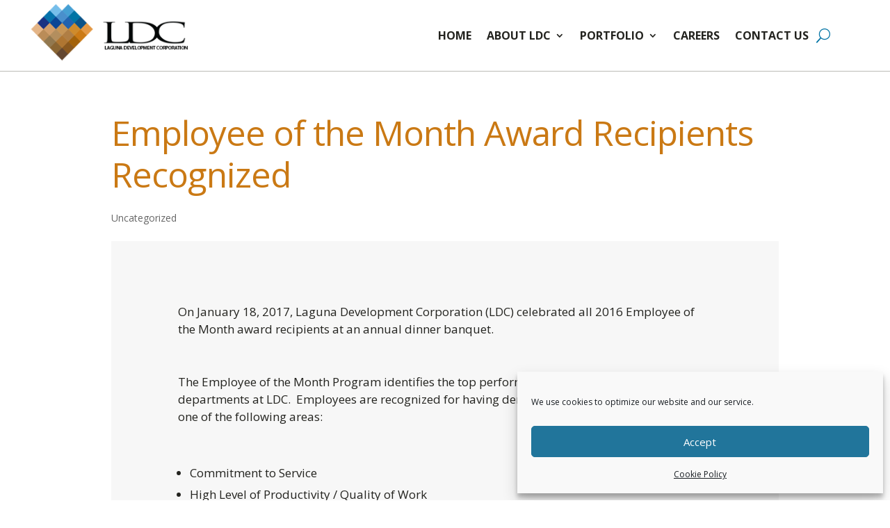

--- FILE ---
content_type: text/css
request_url: https://www.lagunadevcorp.com/wp-content/plugins/divi-assistant/include/php/public/css/dropdown-menu-keyboard-navigation.min.css?ver=1.3.9
body_size: -47
content:
.menu li.et-hover>ul,.nav li.et-hover>ul{visibility:visible!important;opacity:1!important}


--- FILE ---
content_type: text/css
request_url: https://www.lagunadevcorp.com/wp-content/et-cache/512/et-core-unified-512.min.css?ver=1764937218
body_size: 1950
content:
h1,h2,h3,h4,h5,h6{padding:0 0 0.4em}.page h1{font-size:2.8em;font-weight:300}.page h2{color:#ca7914;font-size:2em}.page h3{font-size:1.2em}.page h4{font-size:1.1em}.page h5{}.page h6{}sup,sub{font-size:0.8rem}p+h2,p+h3,p+h4,p+h5,p+h6{padding:0.5em 0}.entry-content p:last-of-type{padding-bottom:1em}.entry-content blockquote>p:last-of-type{padding:0}html .et-l--header .et_pb_menu__wrap,html .et-l--header .et_pb_menu__menu{margin:0}.et-fb:not(.et-tb) .et-l--header{pointer-events:none}html .et-l--header .et-menu.nav{box-shadow:none}html .et-l--header .et-menu.nav>li{margin:0}html .et-l--header .et-menu.nav>li>a{padding-top:8px}html .et-l--header .et-menu.nav>.menu-item-has-children>a:first-child::after{top:50%;-webkit-transform:translate(0,-50%);transform:translate(0,-50%)}html .et-l--header .et-menu.nav li ul{padding:0}html .et-l--header .et-menu.nav li ul ul{top:-3px}html .et-l--header .et-menu.nav li li{width:100%;margin:0;padding:0}html .et-l--header .et-menu.nav li ul a{width:100%;padding:0.6em 0.8em;border-bottom:1px solid rgba(0,0,0,0.1);font-size:14px;line-height:1.4em;text-align:left}html .mobile_nav.opened .mobile_menu_bar::before{content:'\4d'}html .et-l--header .et_menu_container{width:90%}html .et-l--header .et_mobile_menu li,#main-content ul.et-menu li.menu-item-has-children{margin:0;padding:0}html .et-l--header .et_mobile_menu a{padding:1em 50px 1em 0}html .et-l--header .et_mobile_menu .menu-item-has-children,#main-content ul.et-menu .menu-item-has-children{display:block;position:relative;width:100%}html .et-l--header .et_mobile_menu .menu-item-has-children>a,#main-content ul.et-menu .menu-item-has-children>a{position:relative;background-color:transparent}html .et-l--header .et_mobile_menu .menu-item-has-children>a+span,#main-content ul.et-menu .menu-item-has-children>a+span{position:absolute;right:0;top:0;padding:1em 10px;font-size:20px;font-weight:700;cursor:pointer;z-index:3}span.menu-closed:before{content:'\4c';display:block;font-family:'ETmodules';text-align:center;speak:none;font-weight:normal;font-variant:normal;text-transform:none;-webkit-font-smoothing:antialiased}span.menu-closed.menu-open:before{content:'\4d'}html .et-l--header .et_mobile_menu li ul,#main-content ul.et-menu li ul{display:block!important;border-width:1px}html .et-l--header .et_mobile_menu li ul.hide,#main-content ul.et-menu li ul.hide{display:none!important}html .et-l--header .et_mobile_menu li ul a,#main-content ul.et-menu li ul a{font-size:1em}#main-content ul.et-menu a{width:100%;padding:0.8em 50px 0.8em 0!important}#main-content ul.et-menu a::after{display:none}#main-content ul.et-menu .sub-menu,#main-content ul.et-menu li{visibility:visible;position:relative;top:inherit;left:0;opacity:1;width:100%;margin:0;padding:0;box-shadow:none}#main-content ul.et-menu .sub-menu.hide,#main-content ul.et-menu .sub-menu.hide li{opacity:0;visibility:hidden}#main-content ul.et-menu .sub-menu li a{width:100%;padding:1em!important;background:none}#main-content ul.et-menu .sub-menu li a+span{padding:0.2em 10px}#main-content ul.et-menu .sub-menu li li a{padding:1em 2em!important}#main-content ul.et-menu .sub-menu li li li a{padding:1em 3em!important}#intro .et_pb_slide_description{animation-name:none}#intro .et_pb_slide{padding:0}#intro .et_pb_text_overlay_wrapper{min-height:280px}#intro .et_pb_text_overlay_wrapper>*{width:90%;max-width:1200px;margin:0 auto}#intro .et_pb_slide_content p a{display:inline-block;padding:10px 20px;background:#459fd3;color:#fff;font-weight:700;text-transform:uppercase}#intro .et_pb_slide_content p a:hover{background:#206e9b}.et_pb_text .et_pb_text_inner img[style^="float: right;"],.et_pb_text .et_pb_text_inner img[style*=" float: right;"]{margin:0 0 1.4em 2em}.et_pb_text .et_pb_text_inner img[style^="float: left;"],.et_pb_text .et_pb_text_inner img[style*=" float: left;"]{margin:0 2em 1.4em 0}.et_pb_dmb_breadcrumbs{position:relative}.et_pb_dmb_breadcrumbs::before{content:'';position:absolute;top:0;left:100%;width:100px;height:100%;background:url(/wp-content/uploads/2020/07/angle-blue-breadcrumbs.png) no-repeat left top;background-size:contain}#main-content ul,#main-content ol{padding-bottom:4px}#main-content ul li,#main-content ol li{margin-top:0.3em;margin-bottom:0.3em}.et_pb_blurb_position_left.blurb-icon-right .et_pb_blurb_content,.et_pb_blurb_position_left.blurb-icon-right .et_pb_blurb_content{display:flex;flex-flow:row-reverse;align-items:center}.et_pb_blurb_position_left.blurb-icon-right .et_pb_blurb_container{width:100%;padding:0 15px 0 0}.et_pb_blurb_position_left.blurb-icon-right .et_pb_blurb_container>*{width:100%}.et_pb_blurb_position_left.blurb-icon-right .et_pb_main_blurb_image{margin:4px 0}.page .et_pb_accordion_item.et_pb_toggle_open .et_pb_toggle_title::before{display:block!important}.et_pb_posts .et_pb_post{margin-bottom:2em;padding-bottom:2em;border-bottom:1px solid #dbdbd9}.et_pb_button_module_wrapper{transition:all 0.3s ease 0s}.page .nf-form-content{max-width:100%;padding:0.5em 0}#cmplz-document{max-width:100%}.et_password_protected_form{width:90%;max-width:600px;margin:2em auto;padding:3em 3em 0;border:1px solid rgba(0,0,0,0.1);border-radius:1em;transition:all 0.4s ease-out 0s}.et_password_protected_form p input{border-radius:0.5em!important}.et_password_protected_form .et_submit_button,.et_password_protected_form .et_submit_button:hover{float:none;margin:1em 0 0;border:1px solid rgba(0,0,0,0.2);background:none}.et_password_protected_form .et_submit_button::after{display:none}@media only screen and (min-width:980px){.module-lineup.large-screen{display:flex;flex-flow:row wrap}.module-lineup.large-screen.align-center{justify-content:center}.module-lineup.large-screen.align-right{justify-content:flex-end}.module-lineup.large-screen .et_pb_button{width:auto}.column-reverse.large-screen,.et_section_specialty.column-reverse.large-screen>.et_pb_row{display:-webkit-box;display:flex;-webkit-box-orient:vertical;-webkit-box-direction:reverse;flex-flow:row-reverse}}@media only screen and (max-width:980px){.module-lineup.small-screen{display:flex;flex-flow:row wrap}.module-lineup.small-screen.align-center{justify-content:center}.module-lineup.small-screen.align-right{justify-content:flex-end}.module-lineup.small-screen .et_pb_button{width:auto}.column-reverse.small-screen,.et_section_specialty.column-reverse.small-screen>.et_pb_row{display:-webkit-box;display:flex;-webkit-box-orient:vertical;-webkit-box-direction:reverse;flex-flow:column-reverse}.et_pb_text table{display:block;position:relative;width:100%;margin:8px 0;border-collapse:collapse;border:1px solid rgba(0,0,0,0.3)!important;border-spacing:0}.et_pb_text.et_pb_bg_layout_dark table{border:1px solid rgba(255,255,255,0.2)!important}.et_pb_text table::before{content:'';position:absolute;top:-10px;right:-1px;width:1px;height:100%;height:calc(100% + 20px);background:rgba(0,0,0,0.3)}.et_pb_text.et_pb_bg_layout_dark table::before{background:rgba(255,255,255,0.8)}.et_pb_text thead{display:block;float:left}.et_pb_text thead tr{display:block}.et_pb_text th{display:block;border-bottom:0;border-left:0;text-align:left}.et_pb_text th,.et_pb_text td{margin:0;padding:8px 16px!important;vertical-align:top}.et_pb_text th:last-child,.et_pb_text td:last-child{border-bottom:1px solid rgba(0,0,0,0.3)}.et_pb_text.et_pb_bg_layout_dark th:last-child,.et_pb_text.et_pb_bg_layout_dark td:last-child{border-bottom:1px solid rgba(255,255,255,0.3)}.et_pb_text tbody{display:block;width:auto;position:relative;overflow-x:auto;-webkit-overflow-scrolling:touch;white-space:nowrap}.et_pb_text tbody tr{display:inline-block;margin-right:-3px;border-left:1px solid rgba(0,0,0,0.3);vertical-align:top}.et_pb_text.et_pb_bg_layout_dark tbody tr{border-left:1px solid rgba(255,255,255,0.3)}.et_pb_text td{display:block;min-height:3em;border:0!important;text-align:left}}

--- FILE ---
content_type: text/javascript
request_url: https://www.lagunadevcorp.com/wp-content/plugins/divi-assistant/include/php/public/js/dropdown-menu-keyboard-navigation.min.js?ver=1.3.9
body_size: 169
content:
jQuery(document).ready(function(e){let a=e(".menu-item-has-children > a");a.length&&(a.addClass("pac-da-submenu"),a.attr("aria-expanded","false")),e(document).on("keydown",function(a){("Tab"===a.key||9===a.keyCode)&&e("ul.sub-menu").each(function(){let a=e(this);"1"===a.css("opacity")&&"visible"===a.css("visibility")?a.siblings("a.pac-da-submenu").attr("aria-expanded","true"):a.siblings("a.pac-da-submenu").attr("aria-expanded","false")})}),e(".menu-item > a").on("focus",function(){e(this).trigger("mouseenter")}),e(".menu-item > a").on("focusout",function(){e(this).trigger("mouseleave")})});

--- FILE ---
content_type: text/javascript
request_url: https://www.lagunadevcorp.com/wp-content/plugins/divi-assistant/include/php/public/js/focusable-modules.min.js?ver=1.3.9
body_size: 524
content:
jQuery(document).ready(function(t){t('.et_pb_contact_field_checkbox input[type="checkbox"] + label').attr("tabindex","0"),t('.et_pb_contact_field_checkbox input[type="checkbox"] + label').on("keypress",function(e){("Enter"===e.key||13===e.keyCode)&&t(this).hasClass("keyboard-navigation-outline")&&(e.preventDefault(),t(this).prev('input[type="checkbox"]').prop("checked",function(t,e){return!e}).trigger("change"))}),t("#et_search_icon").on("keypress",function(e){("Enter"===e.key||13===e.keyCode)&&t(this).hasClass("keyboard-navigation-outline")&&t(this).trigger("click")}),t(".et_close_search_field").on("keypress",function(e){("Enter"===e.key||13===e.keyCode)&&t(this).hasClass("keyboard-navigation-outline")&&t(this).trigger("click")});let e=".et_pb_toggle_title";t(".et_pb_toggle").each(function(a){let n=t(this),i=n.find(e),o=n.find(".et_pb_toggle_content"),r=n.hasClass("et_pb_accordion_item");i.attr("role","button"),i.attr("tabindex",a),i.attr("aria-controls","et_pb_toggle_content_"+a),o.attr("id","et_pb_toggle_content_"+a),n.hasClass("et_pb_toggle_open")?(i.attr("aria-expanded",!0),r&&i.attr("aria-disabled",!0)):(i.attr("aria-expanded",!1),r&&i.removeAttr("aria-disabled"))}),t(e).on("keydown",function(t){32===t.which&&t.preventDefault()}),t(document).on("keyup",function(e){(13===e.which||32===e.which)&&t(".et_pb_toggle_title:focus").trigger("click")}),t(e).on("click",function(){let e=t(this),a=e.parent();a.hasClass("et_pb_accordion_item")?!a.hasClass("et_pb_toggle_open")&&(e.closest(".et_pb_accordion").find(".et_pb_toggle").each(function(){if((toggleThis=t(this)).hasClass("et_pb_toggle_open")){let e=toggleThis.find(".et_pb_toggle_title");e.attr("aria-expanded",!1),e.removeAttr("aria-disabled")}}),setTimeout(function(){e.attr("aria-expanded",!0),e.attr("aria-disabled",!0)},500)):a.hasClass("et_pb_toggle_open")?e.attr("aria-expanded",!1):e.attr("aria-expanded",!0)}),t("#et_search_icon").attr("tabindex","0"),t(".et_search_form_container > .et_close_search_field").attr("tabindex","0")});

--- FILE ---
content_type: text/javascript
request_url: https://www.lagunadevcorp.com/wp-content/plugins/divi-assistant/include/php/public/js/aria-label.min.js?ver=1.3.9
body_size: 1022
content:
jQuery(document).ready(function(t){setTimeout(function(){t("a.et-pb-arrow-prev").each(function(){t(this).attr("aria-label","Click To Move To Previous Slide"),t(this).attr("label","button")}),t("a.et-pb-arrow-next").each(function(){t(this).attr("aria-label","Click To Move To Next Slide"),t(this).attr("label","button")}),t("button.et_pb_menu__icon").each(function(){let e=t(this).attr("class");e=(e=e.replace("et_pb_menu__icon","").trim()).replace("et_pb_menu__","").trim(),t(this).attr("aria-label",e)}),t(".et-social-icon").each(function(){let e=t(this).attr("class");e="Visit our "+(e=(e=e.replace("et-social-icon","").trim()).replace("et-social-","").trim())+" page",t(this).find("a").attr("aria-label",e)}),t(".et_pb_module article.et_pb_post .post-content .more-link").each(function(){if("read more"==t(this).text().toLowerCase()){let e=t(this).parent().parent().find(".entry-title > a").text();t(this).attr("aria-label","read more about "+e)}}),t(".et_pb_social_icon > a.icon").each(function(){let e=t(this).attr("title");t(this).attr("aria-label",e)}),t("a.et_pb_video_play").each(function(){t(this).attr("aria-label","Video-Play-Button")}),t(".et_pb_module.et_pb_image>a").each(function(){let e=t(this).find("img").attr("alt");if(void 0!==(e=void 0!==e&&""!==e.trim()?e:t(this).find("img").attr("title"))&&""!==e.trim())t(this).attr("aria-label",e);else if(void 0!==(e=t(this).attr("href"))&&!e.startsWith("#")){let a=(e=e.endsWith("/")?e.slice(0,-1):e).lastIndexOf("/");e=e.substring(a+1),t(this).attr("aria-label",e)}}),t(".swiper-button-prev").attr({"aria-label":"Click To Move To Prev Slide"}),t(".swiper-button-next").attr({"aria-label":"Click To Move To Next Slide"}),t("ul#top-menu .menu-item-has-children a").each(function(){t(this).attr({"aria-haspopup":"true"})}),t(".et_close_search_field,.et_pb_menu__close-search-button").attr("aria-label","Button to close search in menu");var e=t("<input>",{type:"submit",style:"display:none;"});function a(t){var e=Math.floor(t%60);return Math.floor(t/60)+":"+(e<10?"0":"")+e}t("header form.et-search-form").append(e),t("header form.et_pb_menu__search-form").append(e),t("header form.et-search-form").attr({"aria-label":"Search Form"}),t("header form.et_pb_menu__search-form").attr({"aria-label":"Menu Search Form"}),t(".et_pb_module.et_pb_menu .et_mobile_nav_menu").attr({"aria-label":"open and close mobile menu"}),t(".et_pb_module.et_pb_menu .et_mobile_nav_menu").attr({tabindex:0}),t(".et_pb_module.et_pb_menu .et_mobile_nav_menu").on("keydown",function(e){t(this).is(":focus")&&("Enter"===e.key||13===e.keyCode)&&t(this).find(".mobile_menu_bar").trigger("click")}),t(".et_pb_toggle_title").on("keydown",function(e){t(this).is(":focus")&&("Enter"===e.key||13===e.keyCode)&&t(this).trigger("click")}),t(".mejs-container").each(function(){var e=t(this).parent().find(".et_pb_module_header").text(),a=t(this).parent().find(".et_audio_module_meta strong").text();t(this).attr("aria-label","Audio Player: "+e+" by "+a)}),t("audio.wp-audio-shortcode").each(function(){var e=t(this),i=new Audio(e.attr("src"));t(i).on("loadedmetadata",function(){var t=a(i.duration);e.closest(".mejs-container").find(".mejs-time-slider").attr("aria-valuetext","0:00 of "+t)}),i.load()}),t("audio.wp-audio-shortcode").on("timeupdate",function(){var e=t(this).prop("currentTime"),i=t(this).prop("duration"),r=a(e),o=a(i);t(".mejs-time-slider").attr("aria-valuetext",r+" of "+o)})},500)});

--- FILE ---
content_type: text/javascript
request_url: https://www.lagunadevcorp.com/wp-content/plugins/divi-assistant/include/js/console-errors.min.js
body_size: 95
content:
window.onerror=function(r,e,o,s,n){var t={message:r,source:e,lineno:o,colno:s,error:n?n.stack:null,url:window.location.href},l=JSON.parse(localStorage.getItem("browserErrors"))||[];return l.push(t),l.length>100&&l.shift(),localStorage.setItem("browserErrors",JSON.stringify(l)),console.error(n),!0};